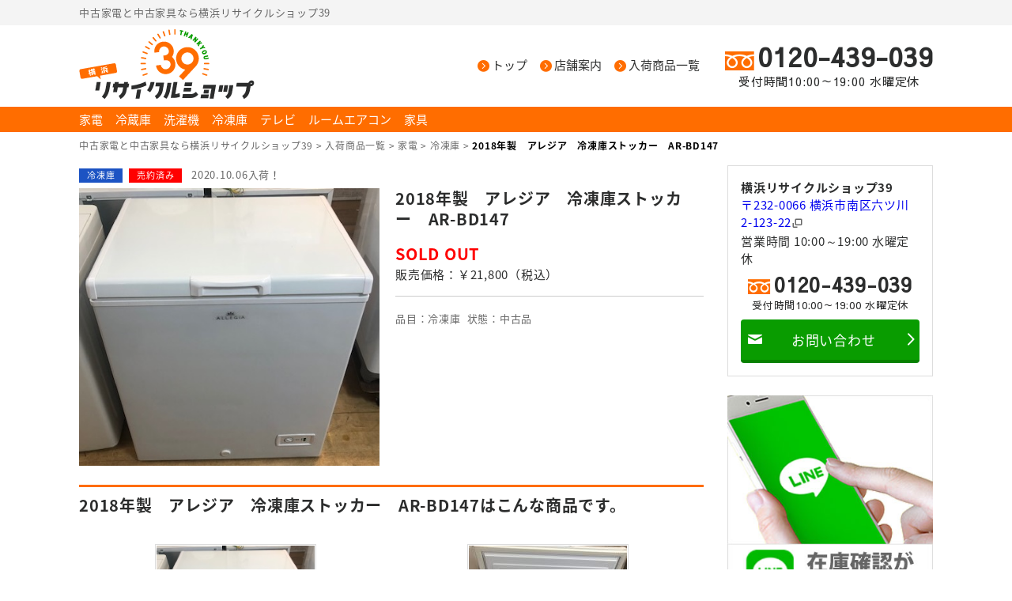

--- FILE ---
content_type: text/html; charset=UTF-8
request_url: https://39yokohama.com/kaden/freezer/2018%E5%B9%B4%E8%A3%BD%E3%80%80%E3%82%A2%E3%83%AC%E3%82%B8%E3%82%A2%E3%80%80%E5%86%B7%E5%87%8D%E5%BA%AB%E3%82%B9%E3%83%88%E3%83%83%E3%82%AB%E3%83%BC%E3%80%80ar-bd147/
body_size: 50033
content:
<!DOCTYPE html>
<html lang="ja"><head>
<meta charset="utf-8">
<meta http-equiv="X-UA-Compatible" content="IE=edge"/>

<link rel="stylesheet" href="https://39yokohama.com/structure/wp-content/themes/recycleshop/css/normalize.css">
<link rel="stylesheet" href="https://39yokohama.com/structure/wp-content/themes/recycleshop/style.css">
<script src="//ajax.googleapis.com/ajax/libs/jquery/1.10.2/jquery.min.js"></script>


<link rel="stylesheet" href="https://39yokohama.com/structure/wp-content/themes/recycleshop/css/pc.css">



		<!-- All in One SEO 4.1.5.3 -->
		<title>2018年製 アレジア 冷凍庫ストッカー AR-BD147 | 中古家電と中古家具なら横浜リサイクルショップ39</title>
		<meta name="robots" content="max-image-preview:large" />
		<link rel="canonical" href="https://39yokohama.com/kaden/freezer/2018%e5%b9%b4%e8%a3%bd%e3%80%80%e3%82%a2%e3%83%ac%e3%82%b8%e3%82%a2%e3%80%80%e5%86%b7%e5%87%8d%e5%ba%ab%e3%82%b9%e3%83%88%e3%83%83%e3%82%ab%e3%83%bc%e3%80%80ar-bd147/" />
		<meta property="og:locale" content="ja_JP" />
		<meta property="og:site_name" content="中古家電と中古家具なら横浜リサイクルショップ39 | 中古家電と中古家具なら横浜リサイクルショップ39" />
		<meta property="og:type" content="article" />
		<meta property="og:title" content="2018年製 アレジア 冷凍庫ストッカー AR-BD147 | 中古家電と中古家具なら横浜リサイクルショップ39" />
		<meta property="og:url" content="https://39yokohama.com/kaden/freezer/2018%e5%b9%b4%e8%a3%bd%e3%80%80%e3%82%a2%e3%83%ac%e3%82%b8%e3%82%a2%e3%80%80%e5%86%b7%e5%87%8d%e5%ba%ab%e3%82%b9%e3%83%88%e3%83%83%e3%82%ab%e3%83%bc%e3%80%80ar-bd147/" />
		<meta property="article:published_time" content="2020-10-06T03:21:47+00:00" />
		<meta property="article:modified_time" content="2022-04-03T09:11:11+00:00" />
		<meta name="twitter:card" content="summary" />
		<meta name="twitter:domain" content="39yokohama.com" />
		<meta name="twitter:title" content="2018年製 アレジア 冷凍庫ストッカー AR-BD147 | 中古家電と中古家具なら横浜リサイクルショップ39" />
		<script type="application/ld+json" class="aioseo-schema">
			{"@context":"https:\/\/schema.org","@graph":[{"@type":"WebSite","@id":"https:\/\/39yokohama.com\/#website","url":"https:\/\/39yokohama.com\/","name":"\u4e2d\u53e4\u5bb6\u96fb\u3068\u4e2d\u53e4\u5bb6\u5177\u306a\u3089\u6a2a\u6d5c\u30ea\u30b5\u30a4\u30af\u30eb\u30b7\u30e7\u30c3\u30d739","description":"\u4e2d\u53e4\u5bb6\u96fb\u3068\u4e2d\u53e4\u5bb6\u5177\u306a\u3089\u6a2a\u6d5c\u30ea\u30b5\u30a4\u30af\u30eb\u30b7\u30e7\u30c3\u30d739","inLanguage":"ja","publisher":{"@id":"https:\/\/39yokohama.com\/#organization"}},{"@type":"Organization","@id":"https:\/\/39yokohama.com\/#organization","name":"\u4e2d\u53e4\u5bb6\u96fb\u3068\u4e2d\u53e4\u5bb6\u5177\u306a\u3089\u6a2a\u6d5c\u30ea\u30b5\u30a4\u30af\u30eb\u30b7\u30e7\u30c3\u30d739","url":"https:\/\/39yokohama.com\/"},{"@type":"BreadcrumbList","@id":"https:\/\/39yokohama.com\/kaden\/freezer\/2018%e5%b9%b4%e8%a3%bd%e3%80%80%e3%82%a2%e3%83%ac%e3%82%b8%e3%82%a2%e3%80%80%e5%86%b7%e5%87%8d%e5%ba%ab%e3%82%b9%e3%83%88%e3%83%83%e3%82%ab%e3%83%bc%e3%80%80ar-bd147\/#breadcrumblist","itemListElement":[{"@type":"ListItem","@id":"https:\/\/39yokohama.com\/#listItem","position":1,"item":{"@type":"WebPage","@id":"https:\/\/39yokohama.com\/","name":"\u30db\u30fc\u30e0","description":"\u4e2d\u53e4\u5bb6\u96fb\u3068\u4e2d\u53e4\u5bb6\u5177\u306a\u3089\u6a2a\u6d5c\u30ea\u30b5\u30a4\u30af\u30eb\u30b7\u30e7\u30c3\u30d739","url":"https:\/\/39yokohama.com\/"},"nextItem":"https:\/\/39yokohama.com\/kaden\/freezer\/2018%e5%b9%b4%e8%a3%bd%e3%80%80%e3%82%a2%e3%83%ac%e3%82%b8%e3%82%a2%e3%80%80%e5%86%b7%e5%87%8d%e5%ba%ab%e3%82%b9%e3%83%88%e3%83%83%e3%82%ab%e3%83%bc%e3%80%80ar-bd147\/#listItem"},{"@type":"ListItem","@id":"https:\/\/39yokohama.com\/kaden\/freezer\/2018%e5%b9%b4%e8%a3%bd%e3%80%80%e3%82%a2%e3%83%ac%e3%82%b8%e3%82%a2%e3%80%80%e5%86%b7%e5%87%8d%e5%ba%ab%e3%82%b9%e3%83%88%e3%83%83%e3%82%ab%e3%83%bc%e3%80%80ar-bd147\/#listItem","position":2,"item":{"@type":"WebPage","@id":"https:\/\/39yokohama.com\/kaden\/freezer\/2018%e5%b9%b4%e8%a3%bd%e3%80%80%e3%82%a2%e3%83%ac%e3%82%b8%e3%82%a2%e3%80%80%e5%86%b7%e5%87%8d%e5%ba%ab%e3%82%b9%e3%83%88%e3%83%83%e3%82%ab%e3%83%bc%e3%80%80ar-bd147\/","name":"2018\u5e74\u88fd\u3000\u30a2\u30ec\u30b8\u30a2\u3000\u51b7\u51cd\u5eab\u30b9\u30c8\u30c3\u30ab\u30fc\u3000AR-BD147","url":"https:\/\/39yokohama.com\/kaden\/freezer\/2018%e5%b9%b4%e8%a3%bd%e3%80%80%e3%82%a2%e3%83%ac%e3%82%b8%e3%82%a2%e3%80%80%e5%86%b7%e5%87%8d%e5%ba%ab%e3%82%b9%e3%83%88%e3%83%83%e3%82%ab%e3%83%bc%e3%80%80ar-bd147\/"},"previousItem":"https:\/\/39yokohama.com\/#listItem"}]},{"@type":"Person","@id":"https:\/\/39yokohama.com\/author\/39\/#author","url":"https:\/\/39yokohama.com\/author\/39\/","name":"39","image":{"@type":"ImageObject","@id":"https:\/\/39yokohama.com\/kaden\/freezer\/2018%e5%b9%b4%e8%a3%bd%e3%80%80%e3%82%a2%e3%83%ac%e3%82%b8%e3%82%a2%e3%80%80%e5%86%b7%e5%87%8d%e5%ba%ab%e3%82%b9%e3%83%88%e3%83%83%e3%82%ab%e3%83%bc%e3%80%80ar-bd147\/#authorImage","url":"https:\/\/secure.gravatar.com\/avatar\/27580dfe042f9e18e9392a7af2ddb366?s=96&d=mm&r=g","width":96,"height":96,"caption":"39"}},{"@type":"WebPage","@id":"https:\/\/39yokohama.com\/kaden\/freezer\/2018%e5%b9%b4%e8%a3%bd%e3%80%80%e3%82%a2%e3%83%ac%e3%82%b8%e3%82%a2%e3%80%80%e5%86%b7%e5%87%8d%e5%ba%ab%e3%82%b9%e3%83%88%e3%83%83%e3%82%ab%e3%83%bc%e3%80%80ar-bd147\/#webpage","url":"https:\/\/39yokohama.com\/kaden\/freezer\/2018%e5%b9%b4%e8%a3%bd%e3%80%80%e3%82%a2%e3%83%ac%e3%82%b8%e3%82%a2%e3%80%80%e5%86%b7%e5%87%8d%e5%ba%ab%e3%82%b9%e3%83%88%e3%83%83%e3%82%ab%e3%83%bc%e3%80%80ar-bd147\/","name":"2018\u5e74\u88fd \u30a2\u30ec\u30b8\u30a2 \u51b7\u51cd\u5eab\u30b9\u30c8\u30c3\u30ab\u30fc AR-BD147 | \u4e2d\u53e4\u5bb6\u96fb\u3068\u4e2d\u53e4\u5bb6\u5177\u306a\u3089\u6a2a\u6d5c\u30ea\u30b5\u30a4\u30af\u30eb\u30b7\u30e7\u30c3\u30d739","inLanguage":"ja","isPartOf":{"@id":"https:\/\/39yokohama.com\/#website"},"breadcrumb":{"@id":"https:\/\/39yokohama.com\/kaden\/freezer\/2018%e5%b9%b4%e8%a3%bd%e3%80%80%e3%82%a2%e3%83%ac%e3%82%b8%e3%82%a2%e3%80%80%e5%86%b7%e5%87%8d%e5%ba%ab%e3%82%b9%e3%83%88%e3%83%83%e3%82%ab%e3%83%bc%e3%80%80ar-bd147\/#breadcrumblist"},"author":"https:\/\/39yokohama.com\/author\/39\/#author","creator":"https:\/\/39yokohama.com\/author\/39\/#author","image":{"@type":"ImageObject","@id":"https:\/\/39yokohama.com\/#mainImage","url":"https:\/\/39yokohama.com\/structure\/wp-content\/uploads\/2020\/10\/IMG_0525.jpg","width":433,"height":400},"primaryImageOfPage":{"@id":"https:\/\/39yokohama.com\/kaden\/freezer\/2018%e5%b9%b4%e8%a3%bd%e3%80%80%e3%82%a2%e3%83%ac%e3%82%b8%e3%82%a2%e3%80%80%e5%86%b7%e5%87%8d%e5%ba%ab%e3%82%b9%e3%83%88%e3%83%83%e3%82%ab%e3%83%bc%e3%80%80ar-bd147\/#mainImage"},"datePublished":"2020-10-06T03:21:47+09:00","dateModified":"2022-04-03T09:11:11+09:00"},{"@type":"Article","@id":"https:\/\/39yokohama.com\/kaden\/freezer\/2018%e5%b9%b4%e8%a3%bd%e3%80%80%e3%82%a2%e3%83%ac%e3%82%b8%e3%82%a2%e3%80%80%e5%86%b7%e5%87%8d%e5%ba%ab%e3%82%b9%e3%83%88%e3%83%83%e3%82%ab%e3%83%bc%e3%80%80ar-bd147\/#article","name":"2018\u5e74\u88fd \u30a2\u30ec\u30b8\u30a2 \u51b7\u51cd\u5eab\u30b9\u30c8\u30c3\u30ab\u30fc AR-BD147 | \u4e2d\u53e4\u5bb6\u96fb\u3068\u4e2d\u53e4\u5bb6\u5177\u306a\u3089\u6a2a\u6d5c\u30ea\u30b5\u30a4\u30af\u30eb\u30b7\u30e7\u30c3\u30d739","inLanguage":"ja","headline":"2018\u5e74\u88fd\u3000\u30a2\u30ec\u30b8\u30a2\u3000\u51b7\u51cd\u5eab\u30b9\u30c8\u30c3\u30ab\u30fc\u3000AR-BD147","author":{"@id":"https:\/\/39yokohama.com\/author\/39\/#author"},"publisher":{"@id":"https:\/\/39yokohama.com\/#organization"},"datePublished":"2020-10-06T03:21:47+09:00","dateModified":"2022-04-03T09:11:11+09:00","articleSection":"\u51b7\u51cd\u5eab, \u58f2\u7d04\u6e08\u307f, \u4e2d\u53e4\u54c1","mainEntityOfPage":{"@id":"https:\/\/39yokohama.com\/kaden\/freezer\/2018%e5%b9%b4%e8%a3%bd%e3%80%80%e3%82%a2%e3%83%ac%e3%82%b8%e3%82%a2%e3%80%80%e5%86%b7%e5%87%8d%e5%ba%ab%e3%82%b9%e3%83%88%e3%83%83%e3%82%ab%e3%83%bc%e3%80%80ar-bd147\/#webpage"},"isPartOf":{"@id":"https:\/\/39yokohama.com\/kaden\/freezer\/2018%e5%b9%b4%e8%a3%bd%e3%80%80%e3%82%a2%e3%83%ac%e3%82%b8%e3%82%a2%e3%80%80%e5%86%b7%e5%87%8d%e5%ba%ab%e3%82%b9%e3%83%88%e3%83%83%e3%82%ab%e3%83%bc%e3%80%80ar-bd147\/#webpage"},"image":{"@type":"ImageObject","@id":"https:\/\/39yokohama.com\/#articleImage","url":"https:\/\/39yokohama.com\/structure\/wp-content\/uploads\/2020\/10\/IMG_0525.jpg","width":433,"height":400}}]}
		</script>
		<!-- All in One SEO -->

<link rel='dns-prefetch' href='//s.w.org' />
<link rel="alternate" type="application/rss+xml" title="中古家電と中古家具なら横浜リサイクルショップ39 &raquo; フィード" href="https://39yokohama.com/feed/" />
<link rel="alternate" type="application/rss+xml" title="中古家電と中古家具なら横浜リサイクルショップ39 &raquo; コメントフィード" href="https://39yokohama.com/comments/feed/" />
<link rel="alternate" type="application/rss+xml" title="中古家電と中古家具なら横浜リサイクルショップ39 &raquo; 2018年製　アレジア　冷凍庫ストッカー　AR-BD147 のコメントのフィード" href="https://39yokohama.com/kaden/freezer/2018%e5%b9%b4%e8%a3%bd%e3%80%80%e3%82%a2%e3%83%ac%e3%82%b8%e3%82%a2%e3%80%80%e5%86%b7%e5%87%8d%e5%ba%ab%e3%82%b9%e3%83%88%e3%83%83%e3%82%ab%e3%83%bc%e3%80%80ar-bd147/feed/" />
<script type="text/javascript">
window._wpemojiSettings = {"baseUrl":"https:\/\/s.w.org\/images\/core\/emoji\/14.0.0\/72x72\/","ext":".png","svgUrl":"https:\/\/s.w.org\/images\/core\/emoji\/14.0.0\/svg\/","svgExt":".svg","source":{"concatemoji":"https:\/\/39yokohama.com\/structure\/wp-includes\/js\/wp-emoji-release.min.js?ver=6.0.11"}};
/*! This file is auto-generated */
!function(e,a,t){var n,r,o,i=a.createElement("canvas"),p=i.getContext&&i.getContext("2d");function s(e,t){var a=String.fromCharCode,e=(p.clearRect(0,0,i.width,i.height),p.fillText(a.apply(this,e),0,0),i.toDataURL());return p.clearRect(0,0,i.width,i.height),p.fillText(a.apply(this,t),0,0),e===i.toDataURL()}function c(e){var t=a.createElement("script");t.src=e,t.defer=t.type="text/javascript",a.getElementsByTagName("head")[0].appendChild(t)}for(o=Array("flag","emoji"),t.supports={everything:!0,everythingExceptFlag:!0},r=0;r<o.length;r++)t.supports[o[r]]=function(e){if(!p||!p.fillText)return!1;switch(p.textBaseline="top",p.font="600 32px Arial",e){case"flag":return s([127987,65039,8205,9895,65039],[127987,65039,8203,9895,65039])?!1:!s([55356,56826,55356,56819],[55356,56826,8203,55356,56819])&&!s([55356,57332,56128,56423,56128,56418,56128,56421,56128,56430,56128,56423,56128,56447],[55356,57332,8203,56128,56423,8203,56128,56418,8203,56128,56421,8203,56128,56430,8203,56128,56423,8203,56128,56447]);case"emoji":return!s([129777,127995,8205,129778,127999],[129777,127995,8203,129778,127999])}return!1}(o[r]),t.supports.everything=t.supports.everything&&t.supports[o[r]],"flag"!==o[r]&&(t.supports.everythingExceptFlag=t.supports.everythingExceptFlag&&t.supports[o[r]]);t.supports.everythingExceptFlag=t.supports.everythingExceptFlag&&!t.supports.flag,t.DOMReady=!1,t.readyCallback=function(){t.DOMReady=!0},t.supports.everything||(n=function(){t.readyCallback()},a.addEventListener?(a.addEventListener("DOMContentLoaded",n,!1),e.addEventListener("load",n,!1)):(e.attachEvent("onload",n),a.attachEvent("onreadystatechange",function(){"complete"===a.readyState&&t.readyCallback()})),(e=t.source||{}).concatemoji?c(e.concatemoji):e.wpemoji&&e.twemoji&&(c(e.twemoji),c(e.wpemoji)))}(window,document,window._wpemojiSettings);
</script>
<style type="text/css">
img.wp-smiley,
img.emoji {
	display: inline !important;
	border: none !important;
	box-shadow: none !important;
	height: 1em !important;
	width: 1em !important;
	margin: 0 0.07em !important;
	vertical-align: -0.1em !important;
	background: none !important;
	padding: 0 !important;
}
</style>
	<link rel='stylesheet' id='wp-block-library-css'  href='https://39yokohama.com/structure/wp-includes/css/dist/block-library/style.min.css?ver=6.0.11' type='text/css' media='all' />
<style id='global-styles-inline-css' type='text/css'>
body{--wp--preset--color--black: #000000;--wp--preset--color--cyan-bluish-gray: #abb8c3;--wp--preset--color--white: #ffffff;--wp--preset--color--pale-pink: #f78da7;--wp--preset--color--vivid-red: #cf2e2e;--wp--preset--color--luminous-vivid-orange: #ff6900;--wp--preset--color--luminous-vivid-amber: #fcb900;--wp--preset--color--light-green-cyan: #7bdcb5;--wp--preset--color--vivid-green-cyan: #00d084;--wp--preset--color--pale-cyan-blue: #8ed1fc;--wp--preset--color--vivid-cyan-blue: #0693e3;--wp--preset--color--vivid-purple: #9b51e0;--wp--preset--gradient--vivid-cyan-blue-to-vivid-purple: linear-gradient(135deg,rgba(6,147,227,1) 0%,rgb(155,81,224) 100%);--wp--preset--gradient--light-green-cyan-to-vivid-green-cyan: linear-gradient(135deg,rgb(122,220,180) 0%,rgb(0,208,130) 100%);--wp--preset--gradient--luminous-vivid-amber-to-luminous-vivid-orange: linear-gradient(135deg,rgba(252,185,0,1) 0%,rgba(255,105,0,1) 100%);--wp--preset--gradient--luminous-vivid-orange-to-vivid-red: linear-gradient(135deg,rgba(255,105,0,1) 0%,rgb(207,46,46) 100%);--wp--preset--gradient--very-light-gray-to-cyan-bluish-gray: linear-gradient(135deg,rgb(238,238,238) 0%,rgb(169,184,195) 100%);--wp--preset--gradient--cool-to-warm-spectrum: linear-gradient(135deg,rgb(74,234,220) 0%,rgb(151,120,209) 20%,rgb(207,42,186) 40%,rgb(238,44,130) 60%,rgb(251,105,98) 80%,rgb(254,248,76) 100%);--wp--preset--gradient--blush-light-purple: linear-gradient(135deg,rgb(255,206,236) 0%,rgb(152,150,240) 100%);--wp--preset--gradient--blush-bordeaux: linear-gradient(135deg,rgb(254,205,165) 0%,rgb(254,45,45) 50%,rgb(107,0,62) 100%);--wp--preset--gradient--luminous-dusk: linear-gradient(135deg,rgb(255,203,112) 0%,rgb(199,81,192) 50%,rgb(65,88,208) 100%);--wp--preset--gradient--pale-ocean: linear-gradient(135deg,rgb(255,245,203) 0%,rgb(182,227,212) 50%,rgb(51,167,181) 100%);--wp--preset--gradient--electric-grass: linear-gradient(135deg,rgb(202,248,128) 0%,rgb(113,206,126) 100%);--wp--preset--gradient--midnight: linear-gradient(135deg,rgb(2,3,129) 0%,rgb(40,116,252) 100%);--wp--preset--duotone--dark-grayscale: url('#wp-duotone-dark-grayscale');--wp--preset--duotone--grayscale: url('#wp-duotone-grayscale');--wp--preset--duotone--purple-yellow: url('#wp-duotone-purple-yellow');--wp--preset--duotone--blue-red: url('#wp-duotone-blue-red');--wp--preset--duotone--midnight: url('#wp-duotone-midnight');--wp--preset--duotone--magenta-yellow: url('#wp-duotone-magenta-yellow');--wp--preset--duotone--purple-green: url('#wp-duotone-purple-green');--wp--preset--duotone--blue-orange: url('#wp-duotone-blue-orange');--wp--preset--font-size--small: 13px;--wp--preset--font-size--medium: 20px;--wp--preset--font-size--large: 36px;--wp--preset--font-size--x-large: 42px;}.has-black-color{color: var(--wp--preset--color--black) !important;}.has-cyan-bluish-gray-color{color: var(--wp--preset--color--cyan-bluish-gray) !important;}.has-white-color{color: var(--wp--preset--color--white) !important;}.has-pale-pink-color{color: var(--wp--preset--color--pale-pink) !important;}.has-vivid-red-color{color: var(--wp--preset--color--vivid-red) !important;}.has-luminous-vivid-orange-color{color: var(--wp--preset--color--luminous-vivid-orange) !important;}.has-luminous-vivid-amber-color{color: var(--wp--preset--color--luminous-vivid-amber) !important;}.has-light-green-cyan-color{color: var(--wp--preset--color--light-green-cyan) !important;}.has-vivid-green-cyan-color{color: var(--wp--preset--color--vivid-green-cyan) !important;}.has-pale-cyan-blue-color{color: var(--wp--preset--color--pale-cyan-blue) !important;}.has-vivid-cyan-blue-color{color: var(--wp--preset--color--vivid-cyan-blue) !important;}.has-vivid-purple-color{color: var(--wp--preset--color--vivid-purple) !important;}.has-black-background-color{background-color: var(--wp--preset--color--black) !important;}.has-cyan-bluish-gray-background-color{background-color: var(--wp--preset--color--cyan-bluish-gray) !important;}.has-white-background-color{background-color: var(--wp--preset--color--white) !important;}.has-pale-pink-background-color{background-color: var(--wp--preset--color--pale-pink) !important;}.has-vivid-red-background-color{background-color: var(--wp--preset--color--vivid-red) !important;}.has-luminous-vivid-orange-background-color{background-color: var(--wp--preset--color--luminous-vivid-orange) !important;}.has-luminous-vivid-amber-background-color{background-color: var(--wp--preset--color--luminous-vivid-amber) !important;}.has-light-green-cyan-background-color{background-color: var(--wp--preset--color--light-green-cyan) !important;}.has-vivid-green-cyan-background-color{background-color: var(--wp--preset--color--vivid-green-cyan) !important;}.has-pale-cyan-blue-background-color{background-color: var(--wp--preset--color--pale-cyan-blue) !important;}.has-vivid-cyan-blue-background-color{background-color: var(--wp--preset--color--vivid-cyan-blue) !important;}.has-vivid-purple-background-color{background-color: var(--wp--preset--color--vivid-purple) !important;}.has-black-border-color{border-color: var(--wp--preset--color--black) !important;}.has-cyan-bluish-gray-border-color{border-color: var(--wp--preset--color--cyan-bluish-gray) !important;}.has-white-border-color{border-color: var(--wp--preset--color--white) !important;}.has-pale-pink-border-color{border-color: var(--wp--preset--color--pale-pink) !important;}.has-vivid-red-border-color{border-color: var(--wp--preset--color--vivid-red) !important;}.has-luminous-vivid-orange-border-color{border-color: var(--wp--preset--color--luminous-vivid-orange) !important;}.has-luminous-vivid-amber-border-color{border-color: var(--wp--preset--color--luminous-vivid-amber) !important;}.has-light-green-cyan-border-color{border-color: var(--wp--preset--color--light-green-cyan) !important;}.has-vivid-green-cyan-border-color{border-color: var(--wp--preset--color--vivid-green-cyan) !important;}.has-pale-cyan-blue-border-color{border-color: var(--wp--preset--color--pale-cyan-blue) !important;}.has-vivid-cyan-blue-border-color{border-color: var(--wp--preset--color--vivid-cyan-blue) !important;}.has-vivid-purple-border-color{border-color: var(--wp--preset--color--vivid-purple) !important;}.has-vivid-cyan-blue-to-vivid-purple-gradient-background{background: var(--wp--preset--gradient--vivid-cyan-blue-to-vivid-purple) !important;}.has-light-green-cyan-to-vivid-green-cyan-gradient-background{background: var(--wp--preset--gradient--light-green-cyan-to-vivid-green-cyan) !important;}.has-luminous-vivid-amber-to-luminous-vivid-orange-gradient-background{background: var(--wp--preset--gradient--luminous-vivid-amber-to-luminous-vivid-orange) !important;}.has-luminous-vivid-orange-to-vivid-red-gradient-background{background: var(--wp--preset--gradient--luminous-vivid-orange-to-vivid-red) !important;}.has-very-light-gray-to-cyan-bluish-gray-gradient-background{background: var(--wp--preset--gradient--very-light-gray-to-cyan-bluish-gray) !important;}.has-cool-to-warm-spectrum-gradient-background{background: var(--wp--preset--gradient--cool-to-warm-spectrum) !important;}.has-blush-light-purple-gradient-background{background: var(--wp--preset--gradient--blush-light-purple) !important;}.has-blush-bordeaux-gradient-background{background: var(--wp--preset--gradient--blush-bordeaux) !important;}.has-luminous-dusk-gradient-background{background: var(--wp--preset--gradient--luminous-dusk) !important;}.has-pale-ocean-gradient-background{background: var(--wp--preset--gradient--pale-ocean) !important;}.has-electric-grass-gradient-background{background: var(--wp--preset--gradient--electric-grass) !important;}.has-midnight-gradient-background{background: var(--wp--preset--gradient--midnight) !important;}.has-small-font-size{font-size: var(--wp--preset--font-size--small) !important;}.has-medium-font-size{font-size: var(--wp--preset--font-size--medium) !important;}.has-large-font-size{font-size: var(--wp--preset--font-size--large) !important;}.has-x-large-font-size{font-size: var(--wp--preset--font-size--x-large) !important;}
</style>
<link rel='stylesheet' id='fancybox-css'  href='https://39yokohama.com/structure/wp-content/plugins/easy-fancybox/css/jquery.fancybox.min.css?ver=1.3.24' type='text/css' media='screen' />
<script type='text/javascript' src='https://39yokohama.com/structure/wp-includes/js/jquery/jquery.min.js?ver=3.6.0' id='jquery-core-js'></script>
<script type='text/javascript' src='https://39yokohama.com/structure/wp-includes/js/jquery/jquery-migrate.min.js?ver=3.3.2' id='jquery-migrate-js'></script>
<link rel="https://api.w.org/" href="https://39yokohama.com/wp-json/" /><link rel="alternate" type="application/json" href="https://39yokohama.com/wp-json/wp/v2/posts/4804" /><link rel="EditURI" type="application/rsd+xml" title="RSD" href="https://39yokohama.com/structure/xmlrpc.php?rsd" />
<link rel="wlwmanifest" type="application/wlwmanifest+xml" href="https://39yokohama.com/structure/wp-includes/wlwmanifest.xml" /> 
<link rel='shortlink' href='https://39yokohama.com/?p=4804' />
<link rel="alternate" type="application/json+oembed" href="https://39yokohama.com/wp-json/oembed/1.0/embed?url=https%3A%2F%2F39yokohama.com%2Fkaden%2Ffreezer%2F2018%25e5%25b9%25b4%25e8%25a3%25bd%25e3%2580%2580%25e3%2582%25a2%25e3%2583%25ac%25e3%2582%25b8%25e3%2582%25a2%25e3%2580%2580%25e5%2586%25b7%25e5%2587%258d%25e5%25ba%25ab%25e3%2582%25b9%25e3%2583%2588%25e3%2583%2583%25e3%2582%25ab%25e3%2583%25bc%25e3%2580%2580ar-bd147%2F" />
<link rel="alternate" type="text/xml+oembed" href="https://39yokohama.com/wp-json/oembed/1.0/embed?url=https%3A%2F%2F39yokohama.com%2Fkaden%2Ffreezer%2F2018%25e5%25b9%25b4%25e8%25a3%25bd%25e3%2580%2580%25e3%2582%25a2%25e3%2583%25ac%25e3%2582%25b8%25e3%2582%25a2%25e3%2580%2580%25e5%2586%25b7%25e5%2587%258d%25e5%25ba%25ab%25e3%2582%25b9%25e3%2583%2588%25e3%2583%2583%25e3%2582%25ab%25e3%2583%25bc%25e3%2580%2580ar-bd147%2F&#038;format=xml" />

<script>
  (function(i,s,o,g,r,a,m){i['GoogleAnalyticsObject']=r;i[r]=i[r]||function(){
  (i[r].q=i[r].q||[]).push(arguments)},i[r].l=1*new Date();a=s.createElement(o),
  m=s.getElementsByTagName(o)[0];a.async=1;a.src=g;m.parentNode.insertBefore(a,m)
  })(window,document,'script','https://www.google-analytics.com/analytics.js','ga');

  ga('create', 'UA-42886822-11', 'auto');
  ga('send', 'pageview');

</script>

<!--[if lt IE 9]>
<script src="//cdn.jsdelivr.net/html5shiv/3.7.2/html5shiv.min.js"></script>
<script src="//cdnjs.cloudflare.com/ajax/libs/respond.js/1.4.2/respond.min.js"></script>
<![endif]-->

<link rel="stylesheet" type="text/css" href="https://39yokohama.com/structure/wp-content/themes/recycleshop/style.php">
</head>
<body class="post-template-default single single-post postid-4804 single-format-standard pc" id="2018%e5%b9%b4%e8%a3%bd%e3%80%80%e3%82%a2%e3%83%ac%e3%82%b8%e3%82%a2%e3%80%80%e5%86%b7%e5%87%8d%e5%ba%ab%e3%82%b9%e3%83%88%e3%83%83%e3%82%ab%e3%83%bc%e3%80%80ar-bd147">
<div id="wrap">
<header>
<div class="lead"><div class="inner"><p>中古家電と中古家具なら横浜リサイクルショップ39 </p></div></div>
<div class="head">
    <p id="logo"><a href="https://39yokohama.com/"><img src="https://39yokohama.com/structure/wp-content/themes/recycleshop/images/logo.png" alt="中古家電と中古家具なら横浜リサイクルショップ39" class="logo"/></a></p>
<div class="rbox">
<nav id="gnav"><ul><li class="nav-home"><a href="https://39yokohama.com/">トップ</a></li>
<li class="nav-shop"><a href="https://39yokohama.com/shop/">店舗案内</a></li>
<li class="nav-item"><a href="https://39yokohama.com/item/">入荷商品一覧</a></li>
</ul></nav>
<address><span class="phone"><span class="tel">0120-439-039</span><span class="reception">受付時間10:00～19:00 水曜定休</span></span></address>
</div>


</div>
</header>
<nav id="category"><ul><li class="nav-kaden"><a href="https://39yokohama.com/category/kaden/">家電</a></li>
<li class="nav-refrigerator"><a href="https://39yokohama.com/category/kaden/refrigerator/">冷蔵庫</a></li>
<li class="nav-washingmachine"><a href="https://39yokohama.com/category/kaden/washingmachine/">洗濯機</a></li>
<li class="nav-freezer"><a href="https://39yokohama.com/category/kaden/freezer/">冷凍庫</a></li>
<li class="nav-tv"><a href="https://39yokohama.com/category/kaden/tv/">テレビ</a></li>
<li class="nav-airconditionar"><a href="https://39yokohama.com/category/kaden/airconditionar/">ルームエアコン</a></li>
<li class="nav-furniture"><a href="https://39yokohama.com/category/furniture/">家具</a></li>
</ul></nav>
<div class="breadcrumbs"><p><!-- Breadcrumb NavXT 6.6.0 -->
<span property="itemListElement" typeof="ListItem"><a property="item" typeof="WebPage" title="Go to 中古家電と中古家具なら横浜リサイクルショップ39." href="https://39yokohama.com" class="home" ><span property="name">中古家電と中古家具なら横浜リサイクルショップ39</span></a><meta property="position" content="1"></span> &gt; <span property="itemListElement" typeof="ListItem"><a property="item" typeof="WebPage" title="Go to 入荷商品一覧." href="https://39yokohama.com/item/" class="post-root post post-post" ><span property="name">入荷商品一覧</span></a><meta property="position" content="2"></span> &gt; <span property="itemListElement" typeof="ListItem"><a property="item" typeof="WebPage" title="Go to the 家電 category archives." href="https://39yokohama.com/category/kaden/" class="taxonomy category" ><span property="name">家電</span></a><meta property="position" content="3"></span> &gt; <span property="itemListElement" typeof="ListItem"><a property="item" typeof="WebPage" title="Go to the 冷凍庫 category archives." href="https://39yokohama.com/category/kaden/freezer/" class="taxonomy category" ><span property="name">冷凍庫</span></a><meta property="position" content="4"></span> &gt; <span property="itemListElement" typeof="ListItem"><span property="name" class="post post-post current-item">2018年製　アレジア　冷凍庫ストッカー　AR-BD147</span><meta property="url" content="https://39yokohama.com/kaden/freezer/2018%e5%b9%b4%e8%a3%bd%e3%80%80%e3%82%a2%e3%83%ac%e3%82%b8%e3%82%a2%e3%80%80%e5%86%b7%e5%87%8d%e5%ba%ab%e3%82%b9%e3%83%88%e3%83%83%e3%82%ab%e3%83%bc%e3%80%80ar-bd147/"><meta property="position" content="5"></span></p></div>
<div id="container">
<article id="content" class="item">
<div class="feed">
<span class="cat"><a href="https://39yokohama.com/category/kaden/freezer/" class="freezer">冷凍庫</a><a href="https://39yokohama.com/tag/soldout/" class="soldout">売約済み</a></span>
<time>2020.10.06入荷！</time>



<div class="inner"><div class="tmb"><a href="https://39yokohama.com/structure/wp-content/uploads/2020/10/IMG_0525.jpg" class="fancybox"><img src="https://39yokohama.com/structure/wp-content/uploads/2020/10/IMG_0525.jpg" alt="2018年製　アレジア　冷凍庫ストッカー　AR-BD147"></a></div>
<div class="txt"><h1 class="ttl">2018年製　アレジア　冷凍庫ストッカー　AR-BD147</h1><div class="price"><strong>SOLD OUT</strong>
<p>販売価格：￥21,800（税込）</p></div>
<div class="type"><span class="cat">品目：冷凍庫</span><span class="state">状態：中古品</span></div></div></div>
  </div>
  
  
<div class="post">

      <section><h2>2018年製　アレジア　冷凍庫ストッカー　AR-BD147はこんな商品です。</h2>
  <div class="content">
    
		<style type="text/css">
			#gallery-1 {
				margin: auto;
			}
			#gallery-1 .gallery-item {
				float: left;
				margin-top: 10px;
				text-align: center;
				width: 50%;
			}
			#gallery-1 img {
				border: 2px solid #cfcfcf;
			}
			#gallery-1 .gallery-caption {
				margin-left: 0;
			}
			/* see gallery_shortcode() in wp-includes/media.php */
		</style>
		<div id='gallery-1' class='gallery galleryid-4804 gallery-columns-2 gallery-size-thumbnail'><dl class='gallery-item'>
			<dt class='gallery-icon landscape'>
				<a href='https://39yokohama.com/structure/wp-content/uploads/2020/10/IMG_0525.jpg'><img width="200" height="185" src="https://39yokohama.com/structure/wp-content/uploads/2020/10/IMG_0525-200x185.jpg" class="attachment-thumbnail size-thumbnail" alt="" loading="lazy" srcset="https://39yokohama.com/structure/wp-content/uploads/2020/10/IMG_0525-200x185.jpg 200w, https://39yokohama.com/structure/wp-content/uploads/2020/10/IMG_0525-400x370.jpg 400w, https://39yokohama.com/structure/wp-content/uploads/2020/10/IMG_0525.jpg 433w" sizes="(max-width: 200px) 100vw, 200px" /></a>
			</dt></dl><dl class='gallery-item'>
			<dt class='gallery-icon portrait'>
				<a href='https://39yokohama.com/structure/wp-content/uploads/2020/10/IMG_0527.jpg'><img width="200" height="200" src="https://39yokohama.com/structure/wp-content/uploads/2020/10/IMG_0527-200x200.jpg" class="attachment-thumbnail size-thumbnail" alt="" loading="lazy" /></a>
			</dt></dl><br style="clear: both" /><dl class='gallery-item'>
			<dt class='gallery-icon landscape'>
				<a href='https://39yokohama.com/structure/wp-content/uploads/2020/10/IMG_0526.jpg'><img width="200" height="200" src="https://39yokohama.com/structure/wp-content/uploads/2020/10/IMG_0526-200x200.jpg" class="attachment-thumbnail size-thumbnail" alt="" loading="lazy" /></a>
			</dt></dl><dl class='gallery-item'>
			<dt class='gallery-icon portrait'>
				<a href='https://39yokohama.com/structure/wp-content/uploads/2020/10/IMG_0529.jpg'><img width="200" height="200" src="https://39yokohama.com/structure/wp-content/uploads/2020/10/IMG_0529-200x200.jpg" class="attachment-thumbnail size-thumbnail" alt="" loading="lazy" /></a>
			</dt></dl><br style="clear: both" />
		</div>

<p>&nbsp;</p>
  </div></section>
    <section class="outline">
<h2 class="ttl4">商品概要</h2>
<table>
    <tr><th>商品名</th><td>2018年製　アレジア　冷凍庫ストッカー　AR-BD147</td></tr>
        <tr><th>品目</th><td>冷凍庫</td></tr>
        <tr><th>状態</th><td>中古品</td></tr>
  

      <tr><th>型番・品番</th><td>AR-BD147</td></tr>
          <tr><th>容量</th><td>冷凍容量：147L</td></tr>
        <tr><th>サイズ</th><td>幅714x高さ845x奥行559 mm</td></tr>
        <tr><th>本体重量</th><td>28㎏</td></tr>
  </table>


</section>
</div>


<aside class="contact">
<span class="phone"><span class="tel">0120-439-039</span><span class="reception">受付時間10:00～19:00 水曜定休</span></span>
<a href="https://39yokohama.com/contact/" class="form">お問い合わせはこちら</a>
</aside>
</article>
<aside id="sidebar">
    <address class="outline">
              <p class="catch">横浜リサイクルショップ39</p>
      <p><a href="https://maps.google.com/maps?ll=35.426762,139.579629&z=15&t=m&hl=ja&gl=JP&mapclient=embed&cid=3174984250818704040" target="_blank">〒232-0066 横浜市南区六ツ川2-123-22</a></p>      <p>営業時間 10:00～19:00 水曜定休</p>          <span class="phone"><span class="tel">0120-439-039</span><span class="reception">受付時間10:00～19:00 水曜定休</span></span>
    <a href="https://39yokohama.com/contact/" class="form">お問い合わせ</a>
    </address>

            <div class="widgets widget_sp_image"><a href="https://39yokohama.com/line/" target="_blank" class="widget_sp_image-image-link"><img width="320" height="320" alt="LINE在庫問い合わせ" class="attachment-full" style="max-width: 100%;" srcset="https://39yokohama.com/structure/wp-content/uploads/2020/08/bnr-line.jpg 320w, https://39yokohama.com/structure/wp-content/uploads/2020/08/bnr-line-200x200.jpg 200w" sizes="(max-width: 320px) 100vw, 320px" src="https://39yokohama.com/structure/wp-content/uploads/2020/08/bnr-line.jpg" /></a></div><div class="widgets widget_sp_image"><a href="https://39yokohama.com/news/2020/03/07/%f0%9f%9a%9a%e3%80%80%e6%9c%9f%e9%96%93%e9%99%90%e5%ae%9a%ef%bc%81%e6%a8%aa%e6%b5%9c%e5%b8%82%e5%86%85%e3%83%bb%e9%85%8d%e9%80%81%e6%96%99%e9%87%91%ef%bf%a51000%ef%bc%81%ef%bc%81%e3%80%80%f0%9f%9a%9a/" target="_blank" class="widget_sp_image-image-link"><img width="320" height="320" alt="横浜市内配送料金1000円キャンペーン実施中" class="attachment-full" style="max-width: 100%;" srcset="https://39yokohama.com/structure/wp-content/uploads/2021/11/delivery_cp.jpg 320w, https://39yokohama.com/structure/wp-content/uploads/2021/11/delivery_cp-200x200.jpg 200w" sizes="(max-width: 320px) 100vw, 320px" src="https://39yokohama.com/structure/wp-content/uploads/2021/11/delivery_cp.jpg" /></a></div><div class="widgets widget_sp_image"><a href="https://39r.jp/" target="_blank" class="widget_sp_image-image-link"><img width="320" height="320" alt="サウスリーフ" class="attachment-full" style="max-width: 100%;" src="https://39yokohama.com/structure/wp-content/uploads/2019/01/befe0bacfaedef4c19755bb48a2b6f2a.jpg" /></a></div><div class="widgets widget_tag_cloud"><h3>注目のキーワード</h3><div class="tagcloud"><a href="https://39yokohama.com/category/kaden/washingmachine/" class="tag-cloud-link tag-link-13 tag-link-position-1" style="font-size: 22pt;" aria-label="洗濯機 (167個の項目)">洗濯機</a>
<a href="https://39yokohama.com/category/kaden/refrigerator/" class="tag-cloud-link tag-link-12 tag-link-position-2" style="font-size: 21.560538116592pt;" aria-label="冷蔵庫 (145個の項目)">冷蔵庫</a>
<a href="https://39yokohama.com/category/kaden/airconditionar/" class="tag-cloud-link tag-link-15 tag-link-position-3" style="font-size: 18.798206278027pt;" aria-label="ルームエアコン (51個の項目)">ルームエアコン</a>
<a href="https://39yokohama.com/category/kaden/rice-cooker/" class="tag-cloud-link tag-link-45 tag-link-position-4" style="font-size: 18.735426008969pt;" aria-label="炊飯器 (50個の項目)">炊飯器</a>
<a href="https://39yokohama.com/category/kaden/tv/" class="tag-cloud-link tag-link-14 tag-link-position-5" style="font-size: 17.982062780269pt;" aria-label="テレビ (38個の項目)">テレビ</a>
<a href="https://39yokohama.com/category/microwave/" class="tag-cloud-link tag-link-114 tag-link-position-6" style="font-size: 17.919282511211pt;" aria-label="電子レンジ (37個の項目)">電子レンジ</a>
<a href="https://39yokohama.com/category/microwave-oven/" class="tag-cloud-link tag-link-115 tag-link-position-7" style="font-size: 17.103139013453pt;" aria-label="オーブンレンジ (27個の項目)">オーブンレンジ</a>
<a href="https://39yokohama.com/category/kaden/%e3%82%ac%e3%82%b9%e3%83%86%e3%83%bc%e3%83%96%e3%83%ab/" class="tag-cloud-link tag-link-59 tag-link-position-8" style="font-size: 16.85201793722pt;" aria-label="ガステーブル (25個の項目)">ガステーブル</a>
<a href="https://39yokohama.com/category/%e6%9c%aa%e5%88%86%e9%a1%9e/" class="tag-cloud-link tag-link-1 tag-link-position-9" style="font-size: 16.663677130045pt;" aria-label="未分類 (23個の項目)">未分類</a>
<a href="https://39yokohama.com/category/kaden/" class="tag-cloud-link tag-link-9 tag-link-position-10" style="font-size: 16.286995515695pt;" aria-label="家電 (20個の項目)">家電</a>
<a href="https://39yokohama.com/category/kaden/%e6%9a%96%e6%88%bf%e5%99%a8%e5%85%b7/" class="tag-cloud-link tag-link-80 tag-link-position-11" style="font-size: 15.910313901345pt;" aria-label="暖房器具 (17個の項目)">暖房器具</a>
<a href="https://39yokohama.com/category/furniture/cupboard/" class="tag-cloud-link tag-link-47 tag-link-position-12" style="font-size: 14.968609865471pt;" aria-label="食器棚 (12個の項目)">食器棚</a>
<a href="https://39yokohama.com/category/kaden/fan/" class="tag-cloud-link tag-link-55 tag-link-position-13" style="font-size: 14.780269058296pt;" aria-label="扇風機 (11個の項目)">扇風機</a>
<a href="https://39yokohama.com/category/kaden/toaster/" class="tag-cloud-link tag-link-38 tag-link-position-14" style="font-size: 13.964125560538pt;" aria-label="オーブントースター (8個の項目)">オーブントースター</a>
<a href="https://39yokohama.com/category/kaden/%e3%83%89%e3%83%a9%e3%83%a0%e5%bc%8f%e6%b4%97%e6%bf%af%e6%a9%9f/" class="tag-cloud-link tag-link-96 tag-link-position-15" style="font-size: 13.964125560538pt;" aria-label="ドラム式洗濯機 (8個の項目)">ドラム式洗濯機</a>
<a href="https://39yokohama.com/category/kaden/freezer/" class="tag-cloud-link tag-link-58 tag-link-position-16" style="font-size: 13.964125560538pt;" aria-label="冷凍庫 (8個の項目)">冷凍庫</a>
<a href="https://39yokohama.com/category/kaden/%e7%9f%b3%e6%b2%b9%e3%83%95%e3%82%a1%e3%83%b3%e3%83%92%e3%83%bc%e3%82%bf%e3%83%bc/" class="tag-cloud-link tag-link-88 tag-link-position-17" style="font-size: 13.650224215247pt;" aria-label="石油ファンヒーター (7個の項目)">石油ファンヒーター</a>
<a href="https://39yokohama.com/category/kaden/%e3%82%ac%e3%82%b9%e3%83%95%e3%82%a1%e3%83%b3%e3%83%92%e3%83%bc%e3%82%bf%e3%83%bc/" class="tag-cloud-link tag-link-81 tag-link-position-18" style="font-size: 13.336322869955pt;" aria-label="ガスファンヒーター (6個の項目)">ガスファンヒーター</a>
<a href="https://39yokohama.com/category/kaden/ih%e8%aa%bf%e7%90%86%e5%99%a8/" class="tag-cloud-link tag-link-57 tag-link-position-19" style="font-size: 13.336322869955pt;" aria-label="IH調理器 (6個の項目)">IH調理器</a>
<a href="https://39yokohama.com/category/kaden/futon-dryer/" class="tag-cloud-link tag-link-50 tag-link-position-20" style="font-size: 12.896860986547pt;" aria-label="ふとん乾燥機 (5個の項目)">ふとん乾燥機</a>
<a href="https://39yokohama.com/category/kaden/vacuum-cleaner/" class="tag-cloud-link tag-link-56 tag-link-position-21" style="font-size: 12.394618834081pt;" aria-label="掃除機 (4個の項目)">掃除機</a>
<a href="https://39yokohama.com/category/%e3%82%ad%e3%83%83%e3%83%81%e3%83%b3%e3%83%9c%e3%83%bc%e3%83%89/" class="tag-cloud-link tag-link-117 tag-link-position-22" style="font-size: 12.394618834081pt;" aria-label="キッチンボード (4個の項目)">キッチンボード</a>
<a href="https://39yokohama.com/category/kaden/clothes-dryer/" class="tag-cloud-link tag-link-60 tag-link-position-23" style="font-size: 11.766816143498pt;" aria-label="衣類乾燥機 (3個の項目)">衣類乾燥機</a>
<a href="https://39yokohama.com/category/kaden/%e3%83%96%e3%83%ab%e3%83%bc%e3%83%ac%e3%82%a4%e3%83%ac%e3%82%b3%e3%83%bc%e3%83%80%e3%83%bc/" class="tag-cloud-link tag-link-111 tag-link-position-24" style="font-size: 11.766816143498pt;" aria-label="ブルーレイレコーダー (3個の項目)">ブルーレイレコーダー</a>
<a href="https://39yokohama.com/category/kaden/humidifier/" class="tag-cloud-link tag-link-90 tag-link-position-25" style="font-size: 11.013452914798pt;" aria-label="加湿器 (2個の項目)">加湿器</a>
<a href="https://39yokohama.com/category/kaden/%e8%a1%a3%e9%a1%9e%e4%b9%be%e7%87%a5%e9%99%a4%e6%b9%bf%e5%99%a8/" class="tag-cloud-link tag-link-48 tag-link-position-26" style="font-size: 11.013452914798pt;" aria-label="衣類乾燥除湿器 (2個の項目)">衣類乾燥除湿器</a>
<a href="https://39yokohama.com/category/furniture/%e3%82%ad%e3%83%83%e3%83%81%e3%83%b3%e3%82%ab%e3%82%a6%e3%83%b3%e3%82%bf%e3%83%bc/" class="tag-cloud-link tag-link-93 tag-link-position-27" style="font-size: 11.013452914798pt;" aria-label="キッチンカウンター (2個の項目)">キッチンカウンター</a>
<a href="https://39yokohama.com/category/kaden/%e9%9b%bb%e6%b0%97%e3%83%9d%e3%83%83%e3%83%88/" class="tag-cloud-link tag-link-87 tag-link-position-28" style="font-size: 11.013452914798pt;" aria-label="電気ポット (2個の項目)">電気ポット</a>
<a href="https://39yokohama.com/category/kaden/dehumidifier/" class="tag-cloud-link tag-link-62 tag-link-position-29" style="font-size: 11.013452914798pt;" aria-label="除湿機 (2個の項目)">除湿機</a>
<a href="https://39yokohama.com/category/kaden/%e3%82%b8%e3%83%a5%e3%83%bc%e3%82%b5%e3%83%bc/" class="tag-cloud-link tag-link-49 tag-link-position-30" style="font-size: 9.8834080717489pt;" aria-label="ジューサー (1個の項目)">ジューサー</a>
<a href="https://39yokohama.com/category/furniture/%e3%83%ac%e3%83%b3%e3%82%b8%e5%8f%b0/" class="tag-cloud-link tag-link-61 tag-link-position-31" style="font-size: 9.8834080717489pt;" aria-label="レンジ台 (1個の項目)">レンジ台</a>
<a href="https://39yokohama.com/category/furniture/sofa/" class="tag-cloud-link tag-link-19 tag-link-position-32" style="font-size: 9.8834080717489pt;" aria-label="ソファ・カウチ (1個の項目)">ソファ・カウチ</a>
<a href="https://39yokohama.com/category/furniture/dining_set/" class="tag-cloud-link tag-link-22 tag-link-position-33" style="font-size: 9.8834080717489pt;" aria-label="ダイニングセット (1個の項目)">ダイニングセット</a>
<a href="https://39yokohama.com/category/furniture/%e3%83%81%e3%82%a7%e3%82%b9%e3%83%88/" class="tag-cloud-link tag-link-108 tag-link-position-34" style="font-size: 9.8834080717489pt;" aria-label="チェスト (1個の項目)">チェスト</a>
<a href="https://39yokohama.com/category/furniture/" class="tag-cloud-link tag-link-17 tag-link-position-35" style="font-size: 9.8834080717489pt;" aria-label="家具 (1個の項目)">家具</a>
<a href="https://39yokohama.com/category/baby/" class="tag-cloud-link tag-link-67 tag-link-position-36" style="font-size: 9.8834080717489pt;" aria-label="ベビー用品 (1個の項目)">ベビー用品</a>
<a href="https://39yokohama.com/category/av/tuner/" class="tag-cloud-link tag-link-36 tag-link-position-37" style="font-size: 9.8834080717489pt;" aria-label="チューナー (1個の項目)">チューナー</a>
<a href="https://39yokohama.com/category/furniture/storage/" class="tag-cloud-link tag-link-18 tag-link-position-38" style="font-size: 9.8834080717489pt;" aria-label="収納家具 (1個の項目)">収納家具</a>
<a href="https://39yokohama.com/category/kaden/%e4%bd%93%e7%b5%84%e6%88%90%e8%a8%88/" class="tag-cloud-link tag-link-54 tag-link-position-39" style="font-size: 9.8834080717489pt;" aria-label="体組成計 (1個の項目)">体組成計</a>
<a href="https://39yokohama.com/category/kaden/dishwasher/" class="tag-cloud-link tag-link-92 tag-link-position-40" style="font-size: 9.8834080717489pt;" aria-label="電気食器洗い乾燥機 (1個の項目)">電気食器洗い乾燥機</a>
<a href="https://39yokohama.com/category/kaden/air-cleaner/" class="tag-cloud-link tag-link-53 tag-link-position-41" style="font-size: 9.8834080717489pt;" aria-label="空気清浄機 (1個の項目)">空気清浄機</a>
<a href="https://39yokohama.com/category/kaden/iron/" class="tag-cloud-link tag-link-51 tag-link-position-42" style="font-size: 9.8834080717489pt;" aria-label="アイロン (1個の項目)">アイロン</a>
<a href="https://39yokohama.com/category/kaden/%e5%8a%a0%e6%b9%bf%e7%a9%ba%e6%b0%97%e6%b8%85%e6%b5%84%e6%a9%9f/" class="tag-cloud-link tag-link-110 tag-link-position-43" style="font-size: 9.8834080717489pt;" aria-label="加湿空気清浄機 (1個の項目)">加湿空気清浄機</a>
<a href="https://39yokohama.com/category/furniture/chair/" class="tag-cloud-link tag-link-21 tag-link-position-44" style="font-size: 9.8834080717489pt;" aria-label="椅子・チェア (1個の項目)">椅子・チェア</a>
<a href="https://39yokohama.com/category/av/" class="tag-cloud-link tag-link-37 tag-link-position-45" style="font-size: 8pt;" aria-label="AV機器 (0個の項目)">AV機器</a></div>
</div>    

</aside>
</div>
<footer><div id="foot">
	<address class="outline"><img src="https://39yokohama.com/structure/wp-content/themes/recycleshop/images/logo.png" alt="横浜リサイクルショップ39" class="logo"/>
    <p class="catch">横浜リサイクルショップ39</p>
        <p><a href="https://maps.google.com/maps?ll=35.426762,139.579629&z=15&t=m&hl=ja&gl=JP&mapclient=embed&cid=3174984250818704040" target="_blank">〒232-0066 横浜市南区六ツ川2-123-22</a></p>        <p>営業時間 10:00～19:00 水曜定休</p>            </address>
	<nav><ul id="fnav"><li class="nav-home"><a href="https://39yokohama.com/">トップページ</a></li>
<li class="nav-list"><a href="https://39yokohama.com/list/">取り扱い商品</a></li>
<li class="nav-shop"><a href="https://39yokohama.com/shop/">店舗案内</a></li>
<li class="nav-corporate"><a href="https://39yokohama.com/corporate/">会社概要</a></li>
<li class="nav-contact"><a href="https://39yokohama.com/contact/">お問い合わせ</a></li>
</ul></nav>
	</div>
<div class="copy">
    <div class="inner">
		<!-- 202112
		<div class="menu"><ul>
<li class="page_item page-item-3527"><a href="https://39yokohama.com/line/">簡単LINE在庫問い合わせ</a></li>
<li class="page_item page-item-5"><a href="https://39yokohama.com/">トップページ</a></li>
<li class="page_item page-item-7 current_page_parent"><a href="https://39yokohama.com/item/">入荷商品一覧</a></li>
<li class="page_item page-item-9"><a href="https://39yokohama.com/list/">取り扱い商品</a></li>
<li class="page_item page-item-113"><a href="https://39yokohama.com/shop/">店舗案内</a></li>
<li class="page_item page-item-35"><a href="https://39yokohama.com/concept/">コンセプト</a></li>
<li class="page_item page-item-45"><a href="https://39yokohama.com/faq/">よくあるご質問</a></li>
<li class="page_item page-item-93 page_item_has_children"><a href="https://39yokohama.com/contact/">お問い合わせ</a>
<ul class='children'>
	<li class="page_item page-item-95"><a href="https://39yokohama.com/contact/thanks/">お問い合わせありがとうございました</a></li>
</ul>
</li>
<li class="page_item page-item-37"><a href="https://39yokohama.com/corporate/">会社概要</a></li>
<li class="page_item page-item-41"><a href="https://39yokohama.com/privacy/">プライバシーポリシー</a></li>
<li class="page_item page-item-39"><a href="https://39yokohama.com/sitemap/">サイトマップ</a></li>
</ul></div>
		-->
        <p>&copy; 横浜リサイクルショップ39. All Rights Reserved.</p>
    </div>
</div>
<address id="fixed">
<img src="https://39yokohama.com/structure/wp-content/themes/recycleshop/images/logo_bk.png" alt="横浜リサイクルショップ39" class="logo"/>
<span class="phone"><span class="tel">0120-439-039</span><span class="reception">受付時間10:00～19:00 水曜定休</span></span>
<!-- 202112
<a href="https://39yokohama.com/contact/" class="form">お問い合わせはこちら</a>
-->
<a href="https://39yokohama.com/line/" class="line">LINE在庫確認</a>
<a onclick="ga('send', 'event', 'button', 'click', 'map');" href="https://maps.google.com/maps?ll=35.426762,139.579629&z=15&t=m&hl=ja&gl=JP&mapclient=embed&cid=3174984250818704040" target="_blank" class="gmap">マップ</a>
<a href="#" class="gotop"><img src="https://39yokohama.com/structure/wp-content/themes/recycleshop/images/gotop.png" alt="このページの先頭へ"/></a>
</address>
</footer>

<script type="text/javascript">
$(document).ready(function(){
 
    $("#fixed").hide();
 
    $(window).on("scroll", function() {
 
        if ($(this).scrollTop() > 100) {
         $('#fixed').slideDown("fast");
        } else {
            $('#fixed').slideUp("fast");
        }
       
        scrollHeight = $(document).height(); 
        scrollPosition = $(window).height() + $(window).scrollTop(); 
    });
 
});
</script>

<script type='text/javascript' src='https://39yokohama.com/structure/wp-content/plugins/easy-fancybox/js/jquery.fancybox.min.js?ver=1.3.24' id='jquery-fancybox-js'></script>
<script type='text/javascript' id='jquery-fancybox-js-after'>
var fb_timeout, fb_opts={'overlayShow':true,'hideOnOverlayClick':true,'showCloseButton':true,'margin':20,'centerOnScroll':false,'enableEscapeButton':true,'autoScale':true };
if(typeof easy_fancybox_handler==='undefined'){
var easy_fancybox_handler=function(){
jQuery('.nofancybox,a.wp-block-file__button,a.pin-it-button,a[href*="pinterest.com/pin/create"],a[href*="facebook.com/share"],a[href*="twitter.com/share"]').addClass('nolightbox');
/* IMG */
var fb_IMG_select='a[href*=".jpg"]:not(.nolightbox,li.nolightbox>a),area[href*=".jpg"]:not(.nolightbox),a[href*=".jpeg"]:not(.nolightbox,li.nolightbox>a),area[href*=".jpeg"]:not(.nolightbox),a[href*=".png"]:not(.nolightbox,li.nolightbox>a),area[href*=".png"]:not(.nolightbox),a[href*=".webp"]:not(.nolightbox,li.nolightbox>a),area[href*=".webp"]:not(.nolightbox)';
jQuery(fb_IMG_select).addClass('fancybox image');
var fb_IMG_sections=jQuery('.gallery,.wp-block-gallery,.tiled-gallery,.wp-block-jetpack-tiled-gallery');
fb_IMG_sections.each(function(){jQuery(this).find(fb_IMG_select).attr('rel','gallery-'+fb_IMG_sections.index(this));});
jQuery('a.fancybox,area.fancybox,li.fancybox a').each(function(){jQuery(this).fancybox(jQuery.extend({},fb_opts,{'transitionIn':'elastic','easingIn':'easeOutBack','transitionOut':'elastic','easingOut':'easeInBack','opacity':false,'hideOnContentClick':false,'titleShow':true,'titlePosition':'over','titleFromAlt':true,'showNavArrows':true,'enableKeyboardNav':true,'cyclic':false}))});};
jQuery('a.fancybox-close').on('click',function(e){e.preventDefault();jQuery.fancybox.close()});
};
var easy_fancybox_auto=function(){setTimeout(function(){jQuery('#fancybox-auto').trigger('click')},1000);};
jQuery(easy_fancybox_handler);jQuery(document).on('post-load',easy_fancybox_handler);
jQuery(easy_fancybox_auto);
</script>
<script type='text/javascript' src='https://39yokohama.com/structure/wp-content/plugins/easy-fancybox/js/jquery.easing.min.js?ver=1.4.1' id='jquery-easing-js'></script>
<script type='text/javascript' src='https://39yokohama.com/structure/wp-content/plugins/easy-fancybox/js/jquery.mousewheel.min.js?ver=3.1.13' id='jquery-mousewheel-js'></script>
</body>
</html>

--- FILE ---
content_type: text/css
request_url: https://39yokohama.com/structure/wp-content/themes/recycleshop/style.css
body_size: 22317
content:
@charset "utf-8";

/*
Theme Name: リサイクルショップ
Version: 1.0
Author: tuginote

Author URI: http://tuginote.co.jp
*/
@import url("https://fonts.googleapis.com/earlyaccess/notosansjapanese.css");
@import url("https://fonts.googleapis.com/earlyaccess/sawarabigothic.css");
@import url("https://fonts.googleapis.com/earlyaccess/sawarabimincho.css");
@font-face {
    font-family: 'icomoon';
    src:url('fonts/icomoon.ttf') format('truetype');
    font-weight: normal;
    font-style: normal;}


/*---------------------------------------------------*/
/* 共通設定
-----------------------------------------------------*/
html{
	scroll-behavior:smooth;}
body {
	color:#2c2d2d;
    word-wrap: break-word;
    overflow-wrap: break-word;
	font-size:15px;
	text-align:center;
	line-height:1.5;
	letter-spacing:0.05em;
	margin:0;
	padding:0;
	background:#fff;
	font-family:"Noto Sans Japanese","ヒラギノ角ゴ ProN", "Hiragino Kaku Gothic ProN", "メイリオ", Meiryo, 'Noto Sans Japanese',"游ゴシック Medium", "游ゴシック体", "Yu Gothic Medium", YuGothic, "ＭＳ Ｐゴシック", "MS PGothic", sans-serif;}
html,body {height: 100%;}

a{
	text-decoration:none;}
  a:hover img{
	  opacity:0.8;
	  filter:alpha(opacity=80);
	  -ms-filter: "alpha( opacity=80 )";
	  background:none!important;}
li a{
		display:block;}

#wrap{
	overflow:hidden;}


/* リンク */
a[target="_blank"]:not(.gmap):not(.widget_sp_image-image-link){
	display:inline-block;}
a[target="_blank"]:not(.gmap):not(.widget_sp_image-image-link):after{
	color:#666666;
	vertical-align:middle;
	font-weight:normal;
	font-family: 'icomoon' !important;
	content: "\e9f8";
	-webkit-font-smoothing: antialiased;
	-moz-osx-font-smoothing: grayscale;}
.feed a{
	display:block;}

/* メールフォーム */
form table *,form input{font-family: MS UI Gothic;}
input[type="text"], input[type="email"], input[type="tel"], textarea, select,tbody{
	width:100%;
	max-width: 100% !important;}
tr.size input{
	width:5em;}

		
/* 画像位置 */
img{
	max-width:100%;
	height:auto;}

.aligncenter,
iframe,
twitterwidget{
    display: block;
    margin: 0 auto 16px;}
.alignright {
	float: right;
	margin-left:32px;}
	.alignright .alignright{
		margin-left:0;}
.alignleft {
	float: left;
	margin-right:32px;}
	.alignleft .alignleft{
		margin-right:0;}
.aligncenter,
.alignright,
.alignleft{
	margin-bottom:16px;}
#gallery-1 .gallery-item{
	padding:0 1%;
	margin:0;
	clear:none !important;}
.gallery-caption{
	text-align:left;}

/* ギャラリー */
div.gallery:last-child{
	margin-bottom:0 !important;}
div.gallery a{
	display:block;}
div.gallery dl dt,
div.gallery dl dd{
	text-align:center;}
div.gallery dt img{
	border:1px solid #dddddd !important;
	padding:1px;}

/* 文字色 */
.red{
	color:#ff0000;}
.orange{
	color:#ff4200;}
.green{
	color:#009944;}
.blue{
	color:#003a99;}
.yellow{
	color:#ffff00;}



/* 電話アイコン */
span.tel{
	line-height:1;
	font-weight:bold;
	font-family: "Sawarabi Gothic";}
span.tel:before{
	color:#ff6d00;
	margin-right:4px;
	font-size:108%;
	vertical-align:middle;
	font-weight:normal;
	font-family: 'icomoon' !important;
	content: "\ead4";
	-webkit-font-smoothing: antialiased;
	-moz-osx-font-smoothing: grayscale;}

/* 注意事項 */
p.note,
ul.note li{
	font-size:13px;
	padding-left:1.2em;
	line-height:1;
	color:#777777;
	text-align:left;
	position:relative;
	margin-bottom:8px;}
p.note:before,
ul.note li:before{
	position:absolute;
	left:0;
	top:0;
	content: "※";
	-webkit-font-smoothing: antialiased;
	-moz-osx-font-smoothing: grayscale;}


.tmb{
	position:relative;}
	.tmb .new{
		position:absolute;
		left:0;
		top:0;}
.feed .excerpt br{
	display:none;}
.feed a{
	display:block;}
tr.tag span{
	display: inline-block;
	margin-right:8px;
    padding: 0 8px;
    font-size: 12px;
    background: #eeeeee;}

/* float解除 */
#container .feed-list .feed a:after{
	content: '';
	display: block;
	clear: both;}

/* ボタン */
.btn input{
	padding:10px;
	margin:0 8px;}
.feed-list .feed .more{
	color:#666666;
	font-size:14px;
	float:right;
	padding:8px 16px;
	padding-right:24px;
	border:1px solid #dddddd;
	position:relative;
	margin-top:8px;
	background:#f4f4f4;}
	.feed-list .feed .more:after{
		font-weight:bold;
		position:absolute;
		right:2px;
		font-family: 'icomoon' !important;
		content: "\e92a";
		-webkit-font-smoothing: antialiased;
		-moz-osx-font-smoothing: grayscale;}
a.btn,
a.form,
a.yoyaku{
	padding:0 24px 0 16px;
	display:inline-block;
	line-height:3em;
	color:#fff;
	background:#000;
	position:relative;}
a.form,
a.yoyaku{
	padding:0 24px 0 32px;}
	a.form:before{
		font-weight:normal;
		position:absolute;
		left:8px;
		font-family: 'icomoon' !important;
		content: "\e9da";
		-webkit-font-smoothing: antialiased;
		-moz-osx-font-smoothing: grayscale;}
	a.yoyaku:before{
		font-weight:normal;
		position:absolute;
		left:8px;
		font-family: 'icomoon' !important;
		content: "\e979";
		-webkit-font-smoothing: antialiased;
		-moz-osx-font-smoothing: grayscale;}


/*---------------------------------------------------*/
/* コンテンツ
-----------------------------------------------------*/
/* 見出し */
#ttl,
article h1:not([class]){
	font-size:32px;
	margin-bottom:24px;}
.ttl2,
.post h2:not([class]){
	clear:both;
	padding:8px 0;
	text-align:left;
	font-size:20px;
	margin-bottom:16px;
	border-top:3px solid #ff6d00;}

.ttl3,
.post h3:not([class]){
	clear:both;
	font-size:20px;
	padding:6px 0 8px;
	margin-bottom:16px;
	text-align:left;
	border-bottom: solid 1px #ccc;}
.ttl4,
.post h4:not([class]){
	clear:both;
	font-size:18px;
	padding:8px 16px;
	text-align:left;
	margin-bottom:16px;
	background:#f4f4f4;
	border-radius:3px; -webkit-border-radius:3px; -moz-border-radius:3px;/* 角丸 */}
.post h5:not([class]){
	font-size:18px;
	text-align:left;
	margin-bottom:8px;
	color:#666666;}
.post h6:not([class]){
	text-align:left;
	margin-bottom:8px;}
.post .icon{
	padding-left:2em;
	text-align:left;
	font-size:20px;
	font-weight:normal;
	margin-bottom:16px;
	position:relative;
	overflow:hidden;}
	.post .icon span{
		text-align:center;
		width:1.5em;
		left:0;
		top:0;
		padding-bottom: 100%;
		position:absolute;
		background:#666666;
		color:#fff;}
.num1,.num2,.num3,.num4,.num5,.num6,.num7,.num8,.num9{
	padding-left:32px;
	text-align:left;
	font-size:20px;
	position:relative;
	margin-bottom:10px;}
	.num1:before,.num2:before,.num3:before,.num4:before,.num5:before,.num6:before,.num7:before,.num8:before,.num9:before{
		color:#666666;
		font-size:150%;
		font-weight:normal;
		position:absolute;
		left:0;
		top:-5px;
		font-family: 'icomoon' !important;
		-webkit-font-smoothing: antialiased;
		-moz-osx-font-smoothing: grayscale;}
.num1:before{content: "\eab7";}
.num2:before{content: "\eab8";}
.num3:before{content: "\eab9";}
.num4:before{content: "\eaba";}
.num5:before{content: "\eabb";}
.num6:before{content: "\eabc";}
.num7:before{content: "\eabd";}
.num8:before{content: "\eabe";}
.num9:before{content: "\eabf";}



/* 段落 */
#content #info,
#content .post,
#content .post section:not(:last-child),
#content .post > div:not(:last-child){
	margin-bottom:40px;}
#content .post section section{
	margin-top:32px;}
#content .post table,
#content .post dl:not(.gallery-item),
#content .post ol,
#content .post ul{
	margin-bottom:24px;}
#content .post p{
	margin-bottom:16px;}
#content .post p:not([class]),
#content .post p.catch,
#content .post table:not([class]),
#content .post ul:not([class]){
	text-align:left;}
p.catch{
	font-weight:bold;}

/* DL */
#content .post  dl:not([class]){
	text-align:left;}
	#content .post dl:not([class]) dt{
		color:#000;
		font-weight:bold;
		margin-bottom:4px;}
		#content .post li dl:not([class]) dt{
			text-align:center;
			padding:8px;
			color:#231815;
			background:#f4f4f4;
			border:1px solid #dddddd;
			margin-bottom:8px;}
	#content .post dl:not([class]) dd{
		margin-bottom:16px}
		#content .post li dl:not([class]) dd{
			margin-bottom:8px}

/* UL */
#content .post  ul:not([class]) {
    list-style-type:disc;
	padding-left:24px;}
#content .post  :not([class]) li ul{
    list-style-type:circle;}
#content .post  :not([class]) li li ul{
    list-style-type:square;}
/* OL */
#content .post ol:not(.ol){
	text-align:left;
	list-style:none;
	padding-left:0;}
#content .post ol:not([class]){
	text-align:left;
	list-style-type:decimal;
	padding-left:24px;}
#content .post ol:not([class]) ol:not([class]){
	list-style:lower-roman;}


/* TABLE */
table:not([class]) th,
table:not([class]) td{
	vertical-align:top;}
#content .post table:not([class]){
	width:100%;}
	#content .post table:not([class]) th,
	#content .post table:not([class]) td{
		vertical-align:top;
		padding:8px 16px;
		border:1px solid #dddddd;}
	#content .post table:not([class]) th{
		background:#f4f4f4;}
	#content .post thead th{
		text-align:center;}

/* 目次 */
#content .post #toc_container ul{
	padding:0;
	margin-bottom:0;}
#content .post #toc_container li{
	text-align:left;}

		
/* フォーム */
form label{
	display:inline-block;
	padding:0 8px;
	margin-right:8px;}
form label input{
	margin-right:4px;}


/* ページネーション */
.archive-news .pagenavi {
	font-size:14px;
	padding:16px 0;}
.archive-news .pagenavi a{
	color: #666666;}
	.archive-news .pagenavi a:hover{
		background:#f4f4f4;}
.archive-news .pagenavi *{
	display:inline-block;
	min-width:30px;
	padding:4px 0;}
.archive-news .pagenavi .current{
	font-weight:bold;
	color:#fff;
	background: #666666;}
.archive-news .pagenavi .next,
.archive-news .pagenavi .prev{
	font-size:13px;}
	.archive-news .pagenavi a.next:hover,
	.archive-news .pagenavi a.prev:hover{
		background:none;
		text-decoration:underline !important;}


/* お問い合わせ */
aside.contact{
	padding:20px 10px;
	border: 3px solid #ff6d00;}
aside.contact:not(:last-child){
	margin-bottom:24px;}
aside.contact h3{
	color:#fff;
	clear:both;
	overflow:hidden;
	font-size:18px;
	padding:8px 16px;
	margin:16px 0;
	border-radius:3px; -webkit-border-radius:3px; -moz-border-radius:3px;/* 角丸 */
	background:#666666;}
aside.contact .phone .reception{
	display:block;}
aside.contact .form{
	background:#099c00;
	border-bottom:4px solid #078000;
	border-radius:4px; -webkit-border-radius:4px; -moz-border-radius:4px;/* 角丸 */}



/* よくあるご質問
-----------------------------------------------------*/
.qa{}

/* 見出し */
.qa .ttl{
	padding-left:40px;
	text-align:left;
	font-size:20px;
	position:relative;
	margin-bottom:10px;}
	.qa .ttl:before{
		color:#666666;
		font-size:150%;
		font-weight:normal;
		position:absolute;
		left:0;
		top:-5px;
		content: "\eab3";
		font-family: 'icomoon' !important;
		-webkit-font-smoothing: antialiased;
		-moz-osx-font-smoothing: grayscale;}

/* トップページ
-----------------------------------------------------*/
/* コンセプト */
#home #concept{
	padding:40px 0;
	background:#f4f4f4;}

/* 新着情報 */
#home #news{
	background:#099c00;} 
#home #news a{
	color:#fff;
	padding:10px 20px 10px 10px;
	text-align:left;
	display:block;
	position:relative;}
#home #news a .tag{
	margin-right:16px;
	font-size:13px;
	padding:2px 16px;
	border:1px solid #fff;}
#home #news a time{
	margin-right:16px;}
#home #news a:after{
	position:absolute;
	right:4px;
	top:50%;
	transform: translateY(-50%);-webkit-transform: translateY(-50%);
	font-family: 'icomoon' !important;
	content: "\e92a";
	-webkit-font-smoothing: antialiased;
	-moz-osx-font-smoothing: grayscale;}

/* 入荷情報 */
#home #new{
	background:#f4f4f4;}
#home #new h2 {
	text-align:left;
	font-size:20px;}
#home #new h2 a{
	display:block;
	color:#2c2d2d;}
#home #new h2 .icon {
	font-size:18px;
  line-height:32px;
  padding-left:8px;
  margin-right:24px;
  display: inline-block;
  color: #FFFFFF;
  position: relative;
  text-align: center;
  background-color: #ff6d00;}
	#home #new h2 .icon:after {
		content: "";
		border-style: solid;
		border-width: 0;
		position: absolute;
		width: 0;
		height: 0;
		border-width: 16px 0 16px 16px;}
	#home #new h2 .icon:after {
		border-color: transparent #ff6d00;
		right: -16px;}
#home #new .feed{
	background:#fff;}


/* お知らせ */
#home #info li{
	text-align:left;
	margin-bottom:8px;}
#home #info li a{
	padding-right:0.5rem;
	display:block;
	color:#1c53c3;
	position:relative;}
	#home #info li time{
		color:#666666;
		margin-right:16px;}
	#home #info li .tag{
		color:#fff;
		font-size:11px;
		padding:1px 10px;
		background:#1c53c3;}
#home #info li a:after{
	color:#aaaaaa;
	position:absolute;
	right:0;
	top:50%;
	transform: translateY(-50%);-webkit-transform: translateY(-50%);
	font-family: 'icomoon' !important;
	content: "\e92a";
	-webkit-font-smoothing: antialiased;
	-moz-osx-font-smoothing: grayscale;}



/* お問い合わせ
-----------------------------------------------------*/
#contact #content table th{white-space: nowrap;}


/* サイトマップ
-----------------------------------------------------*/
ul#sitemap_list li a{
	display:block;
	}
ul#sitemap_list li{
	text-align:left;
	margin:0;
	position:relative;}
#sitemap_list .posts_in_category{
	right:0;
	top:0;
	z-index:1;}

/*---------------------------------------------------*/
/* 投稿
-----------------------------------------------------*/
.feed-list{
	border-top:1px solid #dddddd;}
.feed-list .feed{
	border-bottom:1px solid #dddddd;
	text-align:left;}
.feed-list .feed a{
	padding:16px 0;
	color:#2c2d2d;}
.feed-list .feed .tmb{
	max-width:240px;
	float:left;
	margin-right:24px;}
.feed-list .feed .txt{
	overflow:hidden;}
	.feed-list .feed .ttl{
		font-size:18px;
		font-weight:bold;
		margin:8px 0;}
	.feed .ttl{
		line-height:1.3;
		display:block;}
	.feed .tag{
		margin-right:8px;
		display:inline-block;
		color:#fff;
		font-size:11px;
		padding:1px 10px;
		background:#666666;}
	.feed time,
	.single time{
		font-size:13px;
		display:inline-block;
		color:#666666;}
	.feed-list .feed p{
		font-size:14px;}
#content > .feed{
	text-align:left;
	margin-bottom:24px;}
#content > .feed > *:not(:last-child){
	margin-bottom:8px;}
#content > .feed h1.ttl{
	font-size:20px;}
#content > .feed .tmb{
	text-align:center;}



/* 商品
-----------------------------------------------------*/
.feed .type span{
	margin-right:8px;
	display:inline-block;
	font-size:13px;
	color:#666666;}
.item-list .feed .type{
	line-height:1;
	letter-spacing:normal;}
	.item-list .feed .type span{
		margin-right:6px;
		font-size:11px;}
.feed .type span:last-child{
	margin:0;	}
body:not(#home) .feed .price .pricedown:after{
	text-decoration:none;
	display:inline-block;
	font-family: 'icomoon' !important;
	content: "\e936";
	-webkit-font-smoothing: antialiased;
	-moz-osx-font-smoothing: grayscale;}

.item-list .feed .price .pricedown{
	display:block;}
.item-list .feed .txt{
	text-align:left;}

.item-list .tmb img{
	width:100%;}

.item-list .feed .tag{
	background:#099c00;}
.feed .tag.sale{
	background:#ff0000;}
.feed .tag.pricedown{
	background:#ff0000;}
.feed .tag.pickup{
	background:#ff6d00;}

.price .pricedown{
	color:#666666;
	font-size:13px;}

.price strong{
	font-size: 16px;
    color: #ff0000;}

.feed-list .post{
	margin-top:24px;}


.feed .link .btn{
	line-height:2.8em;
	font-size:18px;
	text-align:center;
	font-weight:bold;
	color:#252525;
	background:#ffda45;
	border-bottom:4px solid #e3c23d;
	border-radius:4px; -webkit-border-radius:4px; -moz-border-radius:4px;/* 角丸 */}
.feed span.cat a{
	margin-right:8px;
	display:inline-block;
	color:#fff;
	font-size:11px;
	padding:1px 10px;
	background:#1c53c3;}
.feed span.cat a.tag{
	background:#099c00;}
.feed span.cat a.sale{
	background:#ff0000;}
.feed span.cat a.pricedown{
	background:#ff0000;}
.feed span.cat a.pickup{
	background:#ff6d00;}
.feed span.cat a.soldout{
	background:#ff0000;}


#content.list .pagenavi,
#content.list > .num{
	margin-bottom:24px;}
#content.list .count,
#content.list .pagenavi .search{
	font-size:12px;}
	#content.list .pagenavi .search strong{
		font-size:16px;}
#content.list .num{
	font-size:14px;
	line-height:20px;}
	#content.list .num > *:not(.next):not(.prev){
		padding:0 5px;
		border-radius:3px; -webkit-border-radius:3px; -moz-border-radius:3px;/* 角丸 */}
#content.list .num span.current{
	color:#fff;
	background:#ff6d00;}
#content.list .num a{
	color:#2c2d2d;
	text-decoration:none;}
#content.list .num a:not(.next):not(.prev){
	background:#fff;
	border:1px solid #dddddd;}
#content.list .sort a{
	color:#2c2d2d;
	font-size:13px;
	display:inline-block;}
#content.list .sort a:after{
	margin-left:4px;
	content: "]";
	-webkit-font-smoothing: antialiased;
	-moz-osx-font-smoothing: grayscale;}
#content.list .sort a:before{
	margin-right:4px;
	content: "[";
	-webkit-font-smoothing: antialiased;
	-moz-osx-font-smoothing: grayscale;}
#content.list .sort a:not(:last-child){
	margin-right:8px;}


/* 絞り込み検索 */
#content.list section.search{
	margin-bottom:24px;
	border:3px solid #dddddd;
	border-radius:4px; -webkit-border-radius:4px; -moz-border-radius:4px;/* 角丸 */}
#content.list section.search h2{
	font-size:18px;
	padding:5px 10px;
	margin-bottom:8px;
	text-align:left;
	border-bottom:3px solid #dddddd;}
#content.list section.search h3{
	margin-bottom:4px;}
#content.list section.search section{
	text-align:left;
	padding:0 10px;
	margin-bottom:10px;}
	#content.list section.search section input{
		padding:4px;}
#content.list section.search div.btn{
	padding:10px;
	background:#dddddd;}


/* カテゴリーを絞る */
#content.list section.category{
	padding:10px;
	margin-bottom:24px;
	background: #f4f4f4;
	border-radius:4px; -webkit-border-radius:4px; -moz-border-radius:4px;/* 角丸 */}
	#content.list section.category h2{
		text-align:left;
		font-size:18px;
		margin-bottom:8px;}
#content.list section.category ul li a {
	color:#2c2d2d;
	padding:8px;
	padding-right:16px;
  line-height: 1.5;
  height: 100%;
  background:#fff;
  position:relative;
  	display: flex;align-items: center;}	
#content.list section.category ul li a:after{
		font-weight:normal;
		color:#999;
		position:absolute;
		right:0;
		top:50%;
		transform: translateY(-50%);-webkit-transform: translateY(-50%);
		font-family: 'icomoon' !important;
		content: "\e923";
		-webkit-font-smoothing: antialiased;
		-moz-osx-font-smoothing: grayscale;}



/*---------------------------------------------------*/
/* サイドバー
-----------------------------------------------------*/
#sidebar > *{
	margin-bottom:24px;}
#sidebar h3{
	padding:8px 16px;
	background:#eeeeee;
	margin-bottom:8px;}
#sidebar a{
	display:block;}
#sidebar ul li{
	text-align:left;}
	#sidebar ul li a{
		padding:8px 16px;
		padding-left:16px;
		display:block;
		position:relative;}
	#sidebar ul li a:before{
		color:#ccc;
		position:absolute;
		left:0;
		font-family: 'icomoon' !important;
		content: "\e936";
		-webkit-font-smoothing: antialiased;
		-moz-osx-font-smoothing: grayscale;}
		#sidebar ul li li a{
			padding:8px 16px 8px 2em;}
		#sidebar ul li li a:before{
			left:1em;}
#sidebar .tagcloud{
	text-align:left;
	letter-spacing: -.40em; /* 文字間を詰めて隙間を削除する */}
#sidebar .tagcloud a{
	font-size:13px !important;
	display:inline-block;
		vertical-align:top;
		letter-spacing: normal; /* 文字間を通常に戻す */
		color:#666666;
		margin:0 8px 8px 0;
		border:1px solid #ccc;
		padding:1px 5px;
		border-radius:3px; -webkit-border-radius:3px; -moz-border-radius:3px;/* 角丸 */}
#sidebar .tagcloud a:hover{
	color:#fff;
	border:1px solid #F76121;
	background:#F76121;}


/*---------------------------------------------------*/
/* ヘッダー
-----------------------------------------------------*/
/* パンくず */
.breadcrumbs{
	text-align:left;
	color:#666666;
	font-size:12px;}
.breadcrumbs p > *{
	vertical-align:top;}
.breadcrumbs span > span[property='name']{
	color:#000;
	font-weight:bold;}
.breadcrumbs a{
	text-decoration:none;
	color:#666666;}

/*---------------------------------------------------*/
/* フッター
-----------------------------------------------------*/
/* 地図 */
#maps{
	position: relative;
	width: 100%;
	padding-top: 37.5%;
	height:0px !important;}
	#maps iframe{
	  position: absolute;
	  top: 0;
	  right: 0;
	  width: 100% !important;
	  height: 100% !important;}



/* メニュー */
footer .copy ul{
	letter-spacing: -.40em; /* 文字間を詰めて隙間を削除する */}
footer .copy ul li{
	display:inline-block;
		vertical-align:top;
		letter-spacing: normal; /* 文字間を通常に戻す */}


/* 追従 */
#fixed {
	z-index:1000;
    position: fixed;
    bottom: 0;
    width: 100%;
	background:url(images/fixed_bg.png) repeat-x top;
	letter-spacing: -.40em; /* 文字間を詰めて隙間を削除する */}
#fixed > *{
	vertical-align:middle;
	display:inline-block;
	letter-spacing: normal; /* 文字間を通常に戻す */}

#fixed a.form{
	background:#099c00;}
#fixed a.line{
	background:#06c755;}
#fixed a.gmap{
	background:#4463ff;}


footer{
	font-size:13px;
	background:#f4f4f4;}
footer .copy{
	color:#fff;
	background:#ff6d00;}
	footer .copy a{
		color:#fff;}

/*---------------------------------------------------*/
/* 簡単LINE査定
-----------------------------------------------------*/
body#line .pg-col {}

body#line .pg-col p.catch{
	font-size:16px;
	font-weight:bold;}

body#line .pg-col .entry{
	text-align:center !important;}
	body#line .pg-col .entry a.friend_btn{
		display:inline-block;
		padding:8px 24px;
		margin: 0 auto 16px;
		background:#099C00;
		border-radius:100px ; -webkit-border-radius:100px; -moz-border-radius:100px ;	/* 角丸 */}

body#line .pg-col ul.line-flow{
	margin-bottom:16px;
	letter-spacing: -.40em; /* 文字間を詰めて隙間を削除する */}
	body#line .pg-col ul.line-flow li{
		width:250px;
		margin-right:17px;
		display:inline-block;
		letter-spacing: normal; /* 文字間を通常に戻す */
		vertical-align:top;}
		body#line .pg-col ul.line-flow li.f3{
			margin-right:0;}
	body#line .pg-col ul.line-flow img{
		margin-bottom:8px;}
	body#line .pg-col ul.line-flow dt{
		font-size:16px;
		padding:10px;
		margin-bottom:0;
		color: #333;}
		body#line .pg-col ul.line-flow dt .step{
			font-size:16px;
			font-weight:bold;
			color:#099C00;
			margin-right:4px;
			display:block;}
	body#line .pg-col ul.line-flow dd{
		text-align:left;}

body#line .pg-col .qrid{
	padding:16px;
	text-align:center !important;
	background:url(/images/bg-howto.png);}


--- FILE ---
content_type: text/css; charset=utf-8
request_url: https://39yokohama.com/structure/wp-content/themes/recycleshop/style.php
body_size: 843
content:
@charset "utf-8";





/* SNS */
ul.sns{
 text-align: left;
	letter-spacing: -.40em; /* 文字間を詰めて隙間を削除する */}
	ul.sns li{
		width:26px;
		display:inline-block;
		vertical-align:middle;
		letter-spacing: normal; /* 文字間を通常に戻す */}
	ul.sns a{
		color:#666666;
		font-size:26px;
		text-indent: 100%; white-space: nowrap; overflow: hidden;
		display:block;
		position:relative;}
	ul.sns a:hover{
		color:#AFAFAF;}
	ul.sns a:before{
		position:absolute;
		left:-100%;
		top:0;
		font-family: 'icomoon' !important;
		content: "\e981";
		-webkit-font-smoothing: antialiased;
		-moz-osx-font-smoothing: grayscale;}
ul.sns a.twitter:before{content: "\ea91";}
ul.sns a.facebook:before{content: "\ea7c";}
ul.sns a.instagram:before{content: "\ea84";}
ul.sns a.line:before{content: "\eac2";}
ul.sns a.googleplus:before{content: "\ea82";}

/* SNS */
ul.sns{
    overflow: hidden;}

